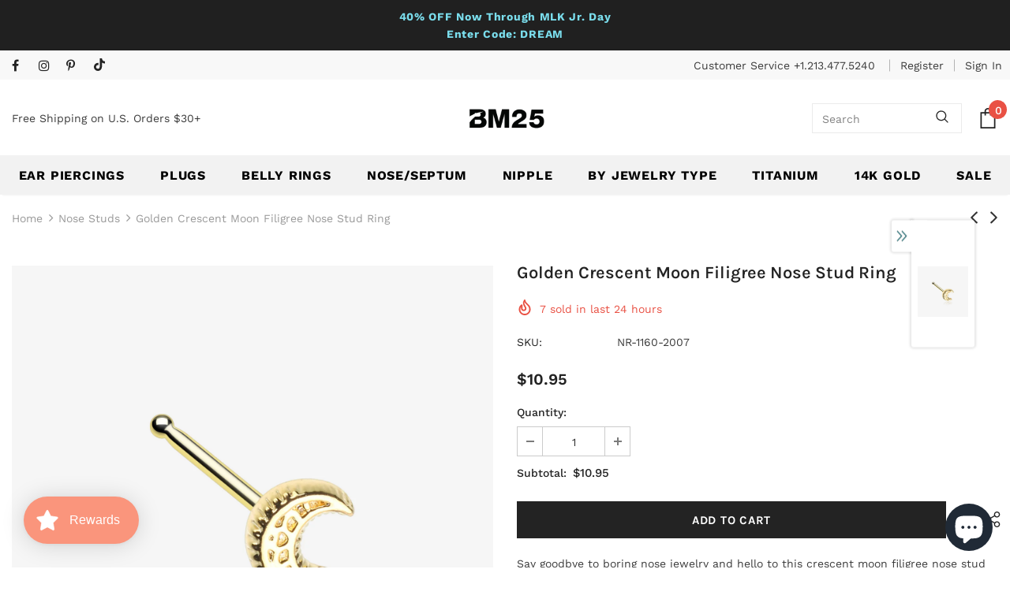

--- FILE ---
content_type: text/html; charset=UTF-8
request_url: https://game.hktapps.com/api/version-cache.json
body_size: 677
content:
1740726423

--- FILE ---
content_type: text/javascript; charset=utf-8
request_url: https://bm25.com/products/golden-crescent-moon-filigree-nose-stud-ring.js?_=1768885855639
body_size: 844
content:
{"id":9190331253041,"title":"Golden Crescent Moon Filigree Nose Stud Ring","handle":"golden-crescent-moon-filigree-nose-stud-ring","description":"\u003cp\u003eSay goodbye to boring nose jewelry and hello to this crescent moon filigree nose stud ring! Crafted in beautiful gold, it's sure to add some sparkle to your everyday look and help you stand out in a crowd! Interested in being a true star? This nose stud will get you there!\u003c\/p\u003e\u003cbr\u003e\n\u003cimg src=\"https:\/\/cdn.shopify.com\/s\/files\/1\/1835\/6709\/files\/more-colour.png?v=1651692769\" alt=\"\"\u003e\u003cstrong\u003e\u003ca href=\"https:\/\/bm25bodyjewelry.myshopify.com\/search?q='NR-1159'\"\u003e\u003cspan style=\"text-decoration: underline;\"\u003eView All Colors\/Styles\u003c\/span\u003e\u003c\/a\u003e\u003c\/strong\u003e\u003cbr\u003e\n\u003cul\u003e\n\u003cli\u003eMaterial: 316L Stainless Steel Gold Plated\u003c\/li\u003e\n\u003cli\u003eSize: 20 GA (0.8mm), 9\/32\" (7mm)\u003c\/li\u003e\n\u003cli\u003eCharm measures 4.5 x 5mm\u003c\/li\u003e\n\u003c\/ul\u003e\n\u003cbr\u003e\u003cstrong\u003eSuitable for\u003c\/strong\u003e\n\u003cul\u003e\n\u003cli\u003eNostril Piercings\u003c\/li\u003e\n\u003c\/ul\u003e\nIt is always recommended to know your exact piercing size to ensure fitment, safety, and comfort. Please consult your local piercer if you are unaware of your size. \u003cbr\u003e\u003cbr\u003e\u003cbr\u003e*This item usually ships in 1 business day.","published_at":"2023-11-14T14:50:29-08:00","created_at":"2023-11-14T14:50:32-08:00","vendor":"BM25.com","type":"Nose Studs","tags":["20 GA (0.8mm)","5mm","7mm (9\/32\")","feed-agegroup-adult","feed-gender-unisex","Gold","Gold Plated Steel","NR-1159","Sun Moon \u0026 Stars"],"price":1095,"price_min":1095,"price_max":1095,"available":true,"price_varies":false,"compare_at_price":null,"compare_at_price_min":0,"compare_at_price_max":0,"compare_at_price_varies":false,"variants":[{"id":51348773634353,"title":"Default Title","option1":"Default Title","option2":null,"option3":null,"sku":"NR-1160-2007","requires_shipping":true,"taxable":true,"featured_image":null,"available":true,"name":"Golden Crescent Moon Filigree Nose Stud Ring","public_title":null,"options":["Default Title"],"price":1095,"weight":57,"compare_at_price":null,"inventory_management":"shopify","barcode":"5292361174505","requires_selling_plan":false,"selling_plan_allocations":[]}],"images":["\/\/cdn.shopify.com\/s\/files\/1\/1835\/6709\/files\/A1171S-VAY.jpg?v=1759272838","\/\/cdn.shopify.com\/s\/files\/1\/1835\/6709\/files\/A1171S-VAY_ae61a8e0-7f52-4d91-9c4c-cd84cc40bef6.jpg?v=1755906954","\/\/cdn.shopify.com\/s\/files\/1\/1835\/6709\/files\/A1171S-VAY_cb2c014a-771b-40b2-9468-db710a3944ef.jpg?v=1755906954"],"featured_image":"\/\/cdn.shopify.com\/s\/files\/1\/1835\/6709\/files\/A1171S-VAY.jpg?v=1759272838","options":[{"name":"Title","position":1,"values":["Default Title"]}],"url":"\/products\/golden-crescent-moon-filigree-nose-stud-ring","media":[{"alt":"Golden Crescent Moon Filigree Nose Stud Ring","id":41053391454513,"position":1,"preview_image":{"aspect_ratio":1.0,"height":1500,"width":1500,"src":"https:\/\/cdn.shopify.com\/s\/files\/1\/1835\/6709\/files\/A1171S-VAY.jpg?v=1759272838"},"aspect_ratio":1.0,"height":1500,"media_type":"image","src":"https:\/\/cdn.shopify.com\/s\/files\/1\/1835\/6709\/files\/A1171S-VAY.jpg?v=1759272838","width":1500},{"alt":"Detail View 1 of Golden Crescent Moon Filigree Nose Stud Ring-Gold","id":41053391487281,"position":2,"preview_image":{"aspect_ratio":1.0,"height":1500,"width":1500,"src":"https:\/\/cdn.shopify.com\/s\/files\/1\/1835\/6709\/files\/A1171S-VAY_ae61a8e0-7f52-4d91-9c4c-cd84cc40bef6.jpg?v=1755906954"},"aspect_ratio":1.0,"height":1500,"media_type":"image","src":"https:\/\/cdn.shopify.com\/s\/files\/1\/1835\/6709\/files\/A1171S-VAY_ae61a8e0-7f52-4d91-9c4c-cd84cc40bef6.jpg?v=1755906954","width":1500},{"alt":"Detail View 2 of Golden Crescent Moon Filigree Nose Stud Ring-Gold","id":41053391520049,"position":3,"preview_image":{"aspect_ratio":1.0,"height":1000,"width":1000,"src":"https:\/\/cdn.shopify.com\/s\/files\/1\/1835\/6709\/files\/A1171S-VAY_cb2c014a-771b-40b2-9468-db710a3944ef.jpg?v=1755906954"},"aspect_ratio":1.0,"height":1000,"media_type":"image","src":"https:\/\/cdn.shopify.com\/s\/files\/1\/1835\/6709\/files\/A1171S-VAY_cb2c014a-771b-40b2-9468-db710a3944ef.jpg?v=1755906954","width":1000}],"requires_selling_plan":false,"selling_plan_groups":[]}